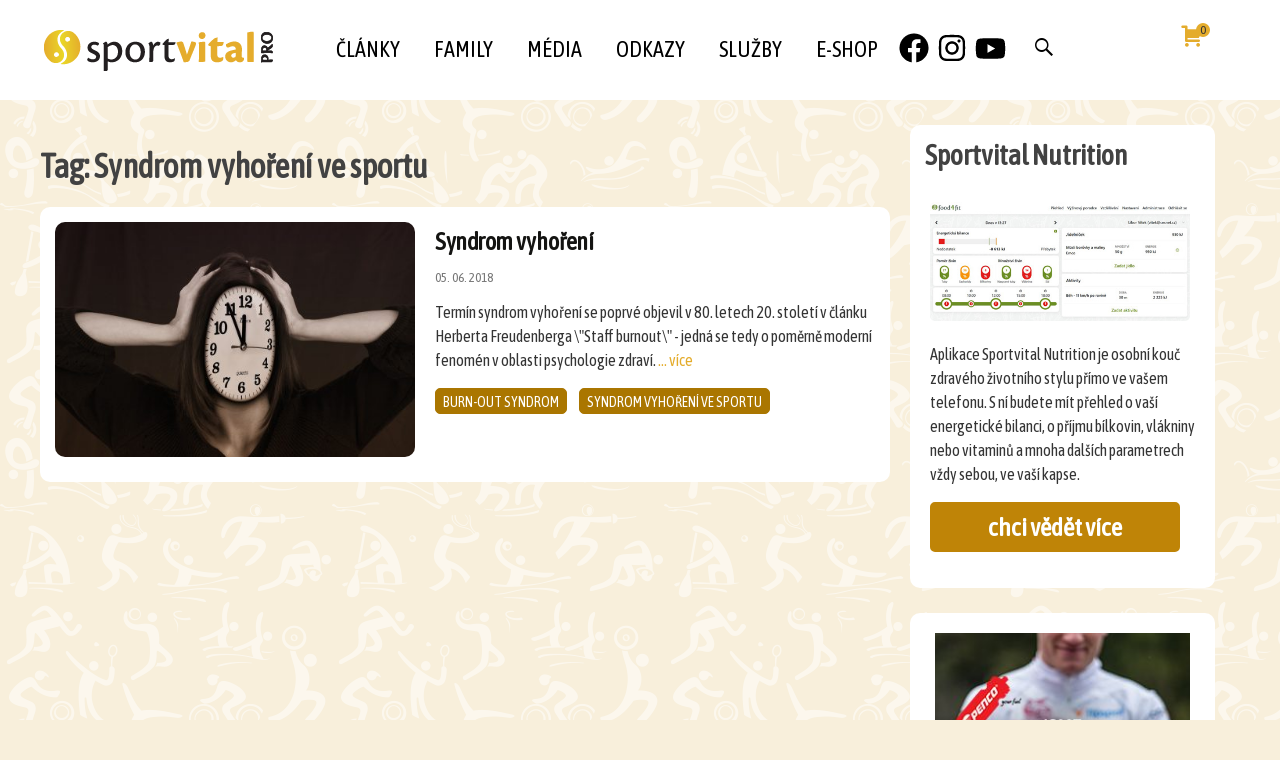

--- FILE ---
content_type: text/html; charset=UTF-8
request_url: https://www.sportvitalpro.cz/tagy/syndrom-vyhoreni-ve-sportu
body_size: 17486
content:
<!DOCTYPE html>
<html lang="cs">
<head><style>img.lazy{min-height:1px}</style><link href="https://www.sportvitalpro.cz/wp-content/plugins/w3-total-cache/pub/js/lazyload.min.js" as="script">
	<meta charset="UTF-8">
	<meta name="viewport" content="width=device-width">
	 
	<link rel="profile" href="http://gmpg.org/xfn/11">
	<link rel="pingback" href="https://www.sportvitalpro.cz/xmlrpc.php">
	<meta name='robots' content='index, follow, max-image-preview:large, max-snippet:-1, max-video-preview:-1' />

	<!-- This site is optimized with the Yoast SEO plugin v26.5 - https://yoast.com/wordpress/plugins/seo/ -->
	<title>Syndrom vyhoření ve sportu Archivy - SportvitalPro</title>
	<link rel="canonical" href="https://www.sportvitalpro.cz/tagy/syndrom-vyhoreni-ve-sportu" />
	<meta property="og:locale" content="cs_CZ" />
	<meta property="og:type" content="article" />
	<meta property="og:title" content="Syndrom vyhoření ve sportu Archivy - SportvitalPro" />
	<meta property="og:url" content="https://www.sportvitalpro.cz/tagy/syndrom-vyhoreni-ve-sportu" />
	<meta property="og:site_name" content="SportvitalPro" />
	<meta name="twitter:card" content="summary_large_image" />
	<meta name="twitter:site" content="@LiborVitek" />
	<script type="application/ld+json" class="yoast-schema-graph">{"@context":"https://schema.org","@graph":[{"@type":"CollectionPage","@id":"https://www.sportvitalpro.cz/tagy/syndrom-vyhoreni-ve-sportu","url":"https://www.sportvitalpro.cz/tagy/syndrom-vyhoreni-ve-sportu","name":"Syndrom vyhoření ve sportu Archivy - SportvitalPro","isPartOf":{"@id":"https://www.sportvitalpro.cz/#website"},"primaryImageOfPage":{"@id":"https://www.sportvitalpro.cz/tagy/syndrom-vyhoreni-ve-sportu#primaryimage"},"image":{"@id":"https://www.sportvitalpro.cz/tagy/syndrom-vyhoreni-ve-sportu#primaryimage"},"thumbnailUrl":"https://www.sportvitalpro.cz/wp-content/uploads/2020/03/stress-2883648_1280.jpg","breadcrumb":{"@id":"https://www.sportvitalpro.cz/tagy/syndrom-vyhoreni-ve-sportu#breadcrumb"},"inLanguage":"cs"},{"@type":"ImageObject","inLanguage":"cs","@id":"https://www.sportvitalpro.cz/tagy/syndrom-vyhoreni-ve-sportu#primaryimage","url":"https://www.sportvitalpro.cz/wp-content/uploads/2020/03/stress-2883648_1280.jpg","contentUrl":"https://www.sportvitalpro.cz/wp-content/uploads/2020/03/stress-2883648_1280.jpg","width":1280,"height":853,"caption":"stress-2883648_1280"},{"@type":"BreadcrumbList","@id":"https://www.sportvitalpro.cz/tagy/syndrom-vyhoreni-ve-sportu#breadcrumb","itemListElement":[{"@type":"ListItem","position":1,"name":"Home","item":"https://www.sportvitalpro.cz/"},{"@type":"ListItem","position":2,"name":"Syndrom vyhoření ve sportu"}]},{"@type":"WebSite","@id":"https://www.sportvitalpro.cz/#website","url":"https://www.sportvitalpro.cz/","name":"SportvitalPro","description":"","publisher":{"@id":"https://www.sportvitalpro.cz/#organization"},"potentialAction":[{"@type":"SearchAction","target":{"@type":"EntryPoint","urlTemplate":"https://www.sportvitalpro.cz/?s={search_term_string}"},"query-input":{"@type":"PropertyValueSpecification","valueRequired":true,"valueName":"search_term_string"}}],"inLanguage":"cs"},{"@type":"Organization","@id":"https://www.sportvitalpro.cz/#organization","name":"Sportvital-Pro","url":"https://www.sportvitalpro.cz/","logo":{"@type":"ImageObject","inLanguage":"cs","@id":"https://www.sportvitalpro.cz/#/schema/logo/image/","url":"https://www.sportvitalpro.cz/wp-content/uploads/2022/10/logo-SP-FB.png","contentUrl":"https://www.sportvitalpro.cz/wp-content/uploads/2022/10/logo-SP-FB.png","width":378,"height":357,"caption":"Sportvital-Pro"},"image":{"@id":"https://www.sportvitalpro.cz/#/schema/logo/image/"},"sameAs":["https://www.facebook.com/SportvitalPro/","https://x.com/LiborVitek","https://www.instagram.com/sportvitalpro/","https://www.youtube.com/channel/UC177qbgvYAmLqxmdKaha6SA"]}]}</script>
	<!-- / Yoast SEO plugin. -->


<link rel='dns-prefetch' href='//static.addtoany.com' />
<link rel='dns-prefetch' href='//fonts.googleapis.com' />
<link href='https://fonts.gstatic.com' crossorigin rel='preconnect' />
<link rel="alternate" type="application/rss+xml" title="SportvitalPro &raquo; RSS zdroj" href="https://www.sportvitalpro.cz/feed" />
<link rel="alternate" type="application/rss+xml" title="SportvitalPro &raquo; RSS komentářů" href="https://www.sportvitalpro.cz/comments/feed" />
<link rel="alternate" type="application/rss+xml" title="SportvitalPro &raquo; Syndrom vyhoření ve sportu Tag RSS" href="https://www.sportvitalpro.cz/tagy/syndrom-vyhoreni-ve-sportu/feed" />
<style id='wp-img-auto-sizes-contain-inline-css' type='text/css'>
img:is([sizes=auto i],[sizes^="auto," i]){contain-intrinsic-size:3000px 1500px}
/*# sourceURL=wp-img-auto-sizes-contain-inline-css */
</style>
<style id='wp-emoji-styles-inline-css' type='text/css'>

	img.wp-smiley, img.emoji {
		display: inline !important;
		border: none !important;
		box-shadow: none !important;
		height: 1em !important;
		width: 1em !important;
		margin: 0 0.07em !important;
		vertical-align: -0.1em !important;
		background: none !important;
		padding: 0 !important;
	}
/*# sourceURL=wp-emoji-styles-inline-css */
</style>
<link rel='stylesheet' id='wp-block-library-css' href='https://www.sportvitalpro.cz/wp-includes/css/dist/block-library/style.min.css?ver=6.9' type='text/css' media='all' />
<link rel='stylesheet' id='wc-blocks-style-css' href='https://www.sportvitalpro.cz/wp-content/plugins/woocommerce/assets/client/blocks/wc-blocks.css?ver=wc-10.3.7' type='text/css' media='all' />
<style id='global-styles-inline-css' type='text/css'>
:root{--wp--preset--aspect-ratio--square: 1;--wp--preset--aspect-ratio--4-3: 4/3;--wp--preset--aspect-ratio--3-4: 3/4;--wp--preset--aspect-ratio--3-2: 3/2;--wp--preset--aspect-ratio--2-3: 2/3;--wp--preset--aspect-ratio--16-9: 16/9;--wp--preset--aspect-ratio--9-16: 9/16;--wp--preset--color--black: #000000;--wp--preset--color--cyan-bluish-gray: #abb8c3;--wp--preset--color--white: #ffffff;--wp--preset--color--pale-pink: #f78da7;--wp--preset--color--vivid-red: #cf2e2e;--wp--preset--color--luminous-vivid-orange: #ff6900;--wp--preset--color--luminous-vivid-amber: #fcb900;--wp--preset--color--light-green-cyan: #7bdcb5;--wp--preset--color--vivid-green-cyan: #00d084;--wp--preset--color--pale-cyan-blue: #8ed1fc;--wp--preset--color--vivid-cyan-blue: #0693e3;--wp--preset--color--vivid-purple: #9b51e0;--wp--preset--gradient--vivid-cyan-blue-to-vivid-purple: linear-gradient(135deg,rgb(6,147,227) 0%,rgb(155,81,224) 100%);--wp--preset--gradient--light-green-cyan-to-vivid-green-cyan: linear-gradient(135deg,rgb(122,220,180) 0%,rgb(0,208,130) 100%);--wp--preset--gradient--luminous-vivid-amber-to-luminous-vivid-orange: linear-gradient(135deg,rgb(252,185,0) 0%,rgb(255,105,0) 100%);--wp--preset--gradient--luminous-vivid-orange-to-vivid-red: linear-gradient(135deg,rgb(255,105,0) 0%,rgb(207,46,46) 100%);--wp--preset--gradient--very-light-gray-to-cyan-bluish-gray: linear-gradient(135deg,rgb(238,238,238) 0%,rgb(169,184,195) 100%);--wp--preset--gradient--cool-to-warm-spectrum: linear-gradient(135deg,rgb(74,234,220) 0%,rgb(151,120,209) 20%,rgb(207,42,186) 40%,rgb(238,44,130) 60%,rgb(251,105,98) 80%,rgb(254,248,76) 100%);--wp--preset--gradient--blush-light-purple: linear-gradient(135deg,rgb(255,206,236) 0%,rgb(152,150,240) 100%);--wp--preset--gradient--blush-bordeaux: linear-gradient(135deg,rgb(254,205,165) 0%,rgb(254,45,45) 50%,rgb(107,0,62) 100%);--wp--preset--gradient--luminous-dusk: linear-gradient(135deg,rgb(255,203,112) 0%,rgb(199,81,192) 50%,rgb(65,88,208) 100%);--wp--preset--gradient--pale-ocean: linear-gradient(135deg,rgb(255,245,203) 0%,rgb(182,227,212) 50%,rgb(51,167,181) 100%);--wp--preset--gradient--electric-grass: linear-gradient(135deg,rgb(202,248,128) 0%,rgb(113,206,126) 100%);--wp--preset--gradient--midnight: linear-gradient(135deg,rgb(2,3,129) 0%,rgb(40,116,252) 100%);--wp--preset--font-size--small: 13px;--wp--preset--font-size--medium: 20px;--wp--preset--font-size--large: 36px;--wp--preset--font-size--x-large: 42px;--wp--preset--spacing--20: 0.44rem;--wp--preset--spacing--30: 0.67rem;--wp--preset--spacing--40: 1rem;--wp--preset--spacing--50: 1.5rem;--wp--preset--spacing--60: 2.25rem;--wp--preset--spacing--70: 3.38rem;--wp--preset--spacing--80: 5.06rem;--wp--preset--shadow--natural: 6px 6px 9px rgba(0, 0, 0, 0.2);--wp--preset--shadow--deep: 12px 12px 50px rgba(0, 0, 0, 0.4);--wp--preset--shadow--sharp: 6px 6px 0px rgba(0, 0, 0, 0.2);--wp--preset--shadow--outlined: 6px 6px 0px -3px rgb(255, 255, 255), 6px 6px rgb(0, 0, 0);--wp--preset--shadow--crisp: 6px 6px 0px rgb(0, 0, 0);}:where(.is-layout-flex){gap: 0.5em;}:where(.is-layout-grid){gap: 0.5em;}body .is-layout-flex{display: flex;}.is-layout-flex{flex-wrap: wrap;align-items: center;}.is-layout-flex > :is(*, div){margin: 0;}body .is-layout-grid{display: grid;}.is-layout-grid > :is(*, div){margin: 0;}:where(.wp-block-columns.is-layout-flex){gap: 2em;}:where(.wp-block-columns.is-layout-grid){gap: 2em;}:where(.wp-block-post-template.is-layout-flex){gap: 1.25em;}:where(.wp-block-post-template.is-layout-grid){gap: 1.25em;}.has-black-color{color: var(--wp--preset--color--black) !important;}.has-cyan-bluish-gray-color{color: var(--wp--preset--color--cyan-bluish-gray) !important;}.has-white-color{color: var(--wp--preset--color--white) !important;}.has-pale-pink-color{color: var(--wp--preset--color--pale-pink) !important;}.has-vivid-red-color{color: var(--wp--preset--color--vivid-red) !important;}.has-luminous-vivid-orange-color{color: var(--wp--preset--color--luminous-vivid-orange) !important;}.has-luminous-vivid-amber-color{color: var(--wp--preset--color--luminous-vivid-amber) !important;}.has-light-green-cyan-color{color: var(--wp--preset--color--light-green-cyan) !important;}.has-vivid-green-cyan-color{color: var(--wp--preset--color--vivid-green-cyan) !important;}.has-pale-cyan-blue-color{color: var(--wp--preset--color--pale-cyan-blue) !important;}.has-vivid-cyan-blue-color{color: var(--wp--preset--color--vivid-cyan-blue) !important;}.has-vivid-purple-color{color: var(--wp--preset--color--vivid-purple) !important;}.has-black-background-color{background-color: var(--wp--preset--color--black) !important;}.has-cyan-bluish-gray-background-color{background-color: var(--wp--preset--color--cyan-bluish-gray) !important;}.has-white-background-color{background-color: var(--wp--preset--color--white) !important;}.has-pale-pink-background-color{background-color: var(--wp--preset--color--pale-pink) !important;}.has-vivid-red-background-color{background-color: var(--wp--preset--color--vivid-red) !important;}.has-luminous-vivid-orange-background-color{background-color: var(--wp--preset--color--luminous-vivid-orange) !important;}.has-luminous-vivid-amber-background-color{background-color: var(--wp--preset--color--luminous-vivid-amber) !important;}.has-light-green-cyan-background-color{background-color: var(--wp--preset--color--light-green-cyan) !important;}.has-vivid-green-cyan-background-color{background-color: var(--wp--preset--color--vivid-green-cyan) !important;}.has-pale-cyan-blue-background-color{background-color: var(--wp--preset--color--pale-cyan-blue) !important;}.has-vivid-cyan-blue-background-color{background-color: var(--wp--preset--color--vivid-cyan-blue) !important;}.has-vivid-purple-background-color{background-color: var(--wp--preset--color--vivid-purple) !important;}.has-black-border-color{border-color: var(--wp--preset--color--black) !important;}.has-cyan-bluish-gray-border-color{border-color: var(--wp--preset--color--cyan-bluish-gray) !important;}.has-white-border-color{border-color: var(--wp--preset--color--white) !important;}.has-pale-pink-border-color{border-color: var(--wp--preset--color--pale-pink) !important;}.has-vivid-red-border-color{border-color: var(--wp--preset--color--vivid-red) !important;}.has-luminous-vivid-orange-border-color{border-color: var(--wp--preset--color--luminous-vivid-orange) !important;}.has-luminous-vivid-amber-border-color{border-color: var(--wp--preset--color--luminous-vivid-amber) !important;}.has-light-green-cyan-border-color{border-color: var(--wp--preset--color--light-green-cyan) !important;}.has-vivid-green-cyan-border-color{border-color: var(--wp--preset--color--vivid-green-cyan) !important;}.has-pale-cyan-blue-border-color{border-color: var(--wp--preset--color--pale-cyan-blue) !important;}.has-vivid-cyan-blue-border-color{border-color: var(--wp--preset--color--vivid-cyan-blue) !important;}.has-vivid-purple-border-color{border-color: var(--wp--preset--color--vivid-purple) !important;}.has-vivid-cyan-blue-to-vivid-purple-gradient-background{background: var(--wp--preset--gradient--vivid-cyan-blue-to-vivid-purple) !important;}.has-light-green-cyan-to-vivid-green-cyan-gradient-background{background: var(--wp--preset--gradient--light-green-cyan-to-vivid-green-cyan) !important;}.has-luminous-vivid-amber-to-luminous-vivid-orange-gradient-background{background: var(--wp--preset--gradient--luminous-vivid-amber-to-luminous-vivid-orange) !important;}.has-luminous-vivid-orange-to-vivid-red-gradient-background{background: var(--wp--preset--gradient--luminous-vivid-orange-to-vivid-red) !important;}.has-very-light-gray-to-cyan-bluish-gray-gradient-background{background: var(--wp--preset--gradient--very-light-gray-to-cyan-bluish-gray) !important;}.has-cool-to-warm-spectrum-gradient-background{background: var(--wp--preset--gradient--cool-to-warm-spectrum) !important;}.has-blush-light-purple-gradient-background{background: var(--wp--preset--gradient--blush-light-purple) !important;}.has-blush-bordeaux-gradient-background{background: var(--wp--preset--gradient--blush-bordeaux) !important;}.has-luminous-dusk-gradient-background{background: var(--wp--preset--gradient--luminous-dusk) !important;}.has-pale-ocean-gradient-background{background: var(--wp--preset--gradient--pale-ocean) !important;}.has-electric-grass-gradient-background{background: var(--wp--preset--gradient--electric-grass) !important;}.has-midnight-gradient-background{background: var(--wp--preset--gradient--midnight) !important;}.has-small-font-size{font-size: var(--wp--preset--font-size--small) !important;}.has-medium-font-size{font-size: var(--wp--preset--font-size--medium) !important;}.has-large-font-size{font-size: var(--wp--preset--font-size--large) !important;}.has-x-large-font-size{font-size: var(--wp--preset--font-size--x-large) !important;}
/*# sourceURL=global-styles-inline-css */
</style>

<style id='classic-theme-styles-inline-css' type='text/css'>
/*! This file is auto-generated */
.wp-block-button__link{color:#fff;background-color:#32373c;border-radius:9999px;box-shadow:none;text-decoration:none;padding:calc(.667em + 2px) calc(1.333em + 2px);font-size:1.125em}.wp-block-file__button{background:#32373c;color:#fff;text-decoration:none}
/*# sourceURL=/wp-includes/css/classic-themes.min.css */
</style>
<link rel='stylesheet' id='woocommerce-layout-css' href='https://www.sportvitalpro.cz/wp-content/plugins/woocommerce/assets/css/woocommerce-layout.css?ver=10.3.7' type='text/css' media='all' />
<link rel='stylesheet' id='woocommerce-smallscreen-css' href='https://www.sportvitalpro.cz/wp-content/plugins/woocommerce/assets/css/woocommerce-smallscreen.css?ver=10.3.7' type='text/css' media='only screen and (max-width: 768px)' />
<link rel='stylesheet' id='woocommerce-general-css' href='https://www.sportvitalpro.cz/wp-content/plugins/woocommerce/assets/css/woocommerce.css?ver=10.3.7' type='text/css' media='all' />
<style id='woocommerce-inline-inline-css' type='text/css'>
.woocommerce form .form-row .required { visibility: visible; }
/*# sourceURL=woocommerce-inline-inline-css */
</style>
<link rel='stylesheet' id='brands-styles-css' href='https://www.sportvitalpro.cz/wp-content/plugins/woocommerce/assets/css/brands.css?ver=10.3.7' type='text/css' media='all' />
<link rel='stylesheet' id='dgwt-wcas-style-css' href='https://www.sportvitalpro.cz/wp-content/plugins/ajax-search-for-woocommerce/assets/css/style.min.css?ver=1.32.0' type='text/css' media='all' />
<link rel='stylesheet' id='parent-style-css' href='https://www.sportvitalpro.cz/wp-content/themes/i-max/style.css?ver=6.9' type='text/css' media='all' />
<link rel='stylesheet' id='child-style-css' href='https://www.sportvitalpro.cz/wp-content/themes/i-max-child/style.css?ver=6.9' type='text/css' media='all' />
<link rel='stylesheet' id='dashicons-css' href='https://www.sportvitalpro.cz/wp-includes/css/dashicons.min.css?ver=6.9' type='text/css' media='all' />
<link rel='stylesheet' id='imax-fonts-css' href='//fonts.googleapis.com/css?family=Open+Sans%3A300%2C400%2C700%2C300italic%2C400italic%2C700italic%7CRoboto%3A300%2C400%2C700&#038;subset=latin%2Clatin-ext' type='text/css' media='all' />
<link rel='stylesheet' id='genericons-css' href='https://www.sportvitalpro.cz/wp-content/themes/i-max/fonts/genericons.css?ver=2.09' type='text/css' media='all' />
<link rel='stylesheet' id='animate-css' href='https://www.sportvitalpro.cz/wp-content/themes/i-max/css/animate.min.css?ver=2014-01-12' type='text/css' media='all' />
<link rel='stylesheet' id='side-menu-css' href='https://www.sportvitalpro.cz/wp-content/themes/i-max/css/jquery.sidr.dark.css?ver=2014-01-12' type='text/css' media='all' />
<link rel='stylesheet' id='owl-carousel-css' href='https://www.sportvitalpro.cz/wp-content/themes/i-max/css/owl.carousel.css?ver=2014-01-12' type='text/css' media='all' />
<link rel='stylesheet' id='owl-carousel-theme-css' href='https://www.sportvitalpro.cz/wp-content/themes/i-max/css/owl.theme.css?ver=2014-01-12' type='text/css' media='all' />
<link rel='stylesheet' id='owl-carousel-transitions-css' href='https://www.sportvitalpro.cz/wp-content/themes/i-max/css/owl.transitions.css?ver=2014-01-12' type='text/css' media='all' />
<link rel='stylesheet' id='imax-style-css' href='https://www.sportvitalpro.cz/wp-content/themes/i-max-child/style.css?ver=2018-04-24' type='text/css' media='all' />
<link rel='stylesheet' id='imax-extra-stylesheet-css' href='https://www.sportvitalpro.cz/wp-content/themes/i-max/css/extra-style.css?ver=2014-03-11' type='text/css' media='all' />
<link rel='stylesheet' id='responsive-menu-css' href='https://www.sportvitalpro.cz/wp-content/themes/i-max/inc/responsive-menu/css/wprmenu.css?ver=1.01' type='text/css' media='all' />
<style id='wcw-inlinecss-inline-css' type='text/css'>
 .widget_wpcategorieswidget ul.children{display:none;} .widget_wp_categories_widget{background:#fff; position:relative;}.widget_wp_categories_widget h2,.widget_wpcategorieswidget h2{color:#4a5f6d;font-size:20px;font-weight:400;margin:0 0 25px;line-height:24px;text-transform:uppercase}.widget_wp_categories_widget ul li,.widget_wpcategorieswidget ul li{font-size: 16px; margin: 0px; border-bottom: 1px dashed #f0f0f0; position: relative; list-style-type: none; line-height: 35px;}.widget_wp_categories_widget ul li:last-child,.widget_wpcategorieswidget ul li:last-child{border:none;}.widget_wp_categories_widget ul li a,.widget_wpcategorieswidget ul li a{display:inline-block;color:#007acc;transition:all .5s ease;-webkit-transition:all .5s ease;-ms-transition:all .5s ease;-moz-transition:all .5s ease;text-decoration:none;}.widget_wp_categories_widget ul li a:hover,.widget_wp_categories_widget ul li.active-cat a,.widget_wp_categories_widget ul li.active-cat span.post-count,.widget_wpcategorieswidget ul li a:hover,.widget_wpcategorieswidget ul li.active-cat a,.widget_wpcategorieswidget ul li.active-cat span.post-count{color:#ee546c}.widget_wp_categories_widget ul li span.post-count,.widget_wpcategorieswidget ul li span.post-count{height: 30px; min-width: 35px; text-align: center; background: #fff; color: #605f5f; border-radius: 5px; box-shadow: inset 2px 1px 3px rgba(0, 122, 204,.1); top: 0px; float: right; margin-top: 2px;}li.cat-item.cat-have-child > span.post-count{float:inherit;}li.cat-item.cat-item-7.cat-have-child { background: #f8f9fa; }li.cat-item.cat-have-child > span.post-count:before { content: "("; }li.cat-item.cat-have-child > span.post-count:after { content: ")"; }.cat-have-child.open-m-menu ul.children li { border-top: 1px solid #d8d8d8;border-bottom:none;}li.cat-item.cat-have-child:after{ position: absolute; right: 8px; top: 8px; background-image: url([data-uri]); content: ""; width: 18px; height: 18px;transform: rotate(270deg);}ul.children li.cat-item.cat-have-child:after{content:"";background-image: none;}.cat-have-child ul.children {display: none; z-index: 9; width: auto; position: relative; margin: 0px; padding: 0px; margin-top: 0px; padding-top: 10px; padding-bottom: 10px; list-style: none; text-align: left; background:  #f8f9fa; padding-left: 5px;}.widget_wp_categories_widget ul li ul.children li,.widget_wpcategorieswidget ul li ul.children li { border-bottom: 1px solid #fff; padding-right: 5px; }.cat-have-child.open-m-menu ul.children{display:block;}li.cat-item.cat-have-child.open-m-menu:after{transform: rotate(0deg);}.widget_wp_categories_widget > li.product_cat,.widget_wpcategorieswidget > li.product_cat {list-style: none;}.widget_wp_categories_widget > ul,.widget_wpcategorieswidget > ul {padding: 0px;}.widget_wp_categories_widget > ul li ul ,.widget_wpcategorieswidget > ul li ul {padding-left: 15px;} .wcwpro-list{padding: 0 15px;}
/*# sourceURL=wcw-inlinecss-inline-css */
</style>
<link rel='stylesheet' id='addtoany-css' href='https://www.sportvitalpro.cz/wp-content/plugins/add-to-any/addtoany.min.css?ver=1.16' type='text/css' media='all' />
<script type="text/javascript" id="addtoany-core-js-before">
/* <![CDATA[ */
window.a2a_config=window.a2a_config||{};a2a_config.callbacks=[];a2a_config.overlays=[];a2a_config.templates={};a2a_localize = {
	Share: "Share",
	Save: "Save",
	Subscribe: "Subscribe",
	Email: "Email",
	Bookmark: "Bookmark",
	ShowAll: "Show all",
	ShowLess: "Show less",
	FindServices: "Find service(s)",
	FindAnyServiceToAddTo: "Instantly find any service to add to",
	PoweredBy: "Powered by",
	ShareViaEmail: "Share via email",
	SubscribeViaEmail: "Subscribe via email",
	BookmarkInYourBrowser: "Bookmark in your browser",
	BookmarkInstructions: "Press Ctrl+D or \u2318+D to bookmark this page",
	AddToYourFavorites: "Add to your favorites",
	SendFromWebOrProgram: "Send from any email address or email program",
	EmailProgram: "Email program",
	More: "More&#8230;",
	ThanksForSharing: "Thanks for sharing!",
	ThanksForFollowing: "Thanks for following!"
};


//# sourceURL=addtoany-core-js-before
/* ]]> */
</script>
<script type="text/javascript" defer src="https://static.addtoany.com/menu/page.js" id="addtoany-core-js"></script>
<script type="text/javascript" src="https://www.sportvitalpro.cz/wp-includes/js/jquery/jquery.min.js?ver=3.7.1" id="jquery-core-js"></script>
<script type="text/javascript" id="jquery-core-js-after">
/* <![CDATA[ */
jQuery(document).ready(function($){ jQuery('li.cat-item:has(ul.children)').addClass('cat-have-child'); jQuery('.cat-have-child').removeClass('open-m-menu');jQuery('li.cat-have-child > a').click(function(){window.location.href=jQuery(this).attr('href');return false;});jQuery('li.cat-have-child').click(function(){

		var li_parentdiv = jQuery(this).parent().parent().parent().attr('class');
			if(jQuery(this).hasClass('open-m-menu')){jQuery('.cat-have-child').removeClass('open-m-menu');}else{jQuery('.cat-have-child').removeClass('open-m-menu');jQuery(this).addClass('open-m-menu');}});});
//# sourceURL=jquery-core-js-after
/* ]]> */
</script>
<script type="text/javascript" src="https://www.sportvitalpro.cz/wp-includes/js/jquery/jquery-migrate.min.js?ver=3.4.1" id="jquery-migrate-js"></script>
<script type="text/javascript" defer src="https://www.sportvitalpro.cz/wp-content/plugins/add-to-any/addtoany.min.js?ver=1.1" id="addtoany-jquery-js"></script>
<script type="text/javascript" src="https://www.sportvitalpro.cz/wp-content/plugins/woocommerce/assets/js/jquery-blockui/jquery.blockUI.min.js?ver=2.7.0-wc.10.3.7" id="wc-jquery-blockui-js" defer="defer" data-wp-strategy="defer"></script>
<script type="text/javascript" id="wc-add-to-cart-js-extra">
/* <![CDATA[ */
var wc_add_to_cart_params = {"ajax_url":"/wp-admin/admin-ajax.php","wc_ajax_url":"/?wc-ajax=%%endpoint%%","i18n_view_cart":"Zobrazit ko\u0161\u00edk","cart_url":"https://www.sportvitalpro.cz/kosik","is_cart":"","cart_redirect_after_add":"no"};
//# sourceURL=wc-add-to-cart-js-extra
/* ]]> */
</script>
<script type="text/javascript" src="https://www.sportvitalpro.cz/wp-content/plugins/woocommerce/assets/js/frontend/add-to-cart.min.js?ver=10.3.7" id="wc-add-to-cart-js" defer="defer" data-wp-strategy="defer"></script>
<script type="text/javascript" src="https://www.sportvitalpro.cz/wp-content/plugins/woocommerce/assets/js/js-cookie/js.cookie.min.js?ver=2.1.4-wc.10.3.7" id="wc-js-cookie-js" defer="defer" data-wp-strategy="defer"></script>
<script type="text/javascript" id="woocommerce-js-extra">
/* <![CDATA[ */
var woocommerce_params = {"ajax_url":"/wp-admin/admin-ajax.php","wc_ajax_url":"/?wc-ajax=%%endpoint%%","i18n_password_show":"Zobrazit heslo","i18n_password_hide":"Skr\u00fdt heslo"};
//# sourceURL=woocommerce-js-extra
/* ]]> */
</script>
<script type="text/javascript" src="https://www.sportvitalpro.cz/wp-content/plugins/woocommerce/assets/js/frontend/woocommerce.min.js?ver=10.3.7" id="woocommerce-js" defer="defer" data-wp-strategy="defer"></script>
<script type="text/javascript" id="woo-comgate-plugin-script-js-extra">
/* <![CDATA[ */
var comgate_localize = {"ajaxurl":"https://www.sportvitalpro.cz/wp-admin/admin-ajax.php","paidok":"Platba prob\u011bhla \u00fasp\u011b\u0161n\u011b.","paidcancelled":"Platba byla zru\u0161ena.","paidpending":"Platba \u010dek\u00e1 na zpracov\u00e1n\u00ed.","paidauthorized":"Platba autorizov\u00e1na."};
//# sourceURL=woo-comgate-plugin-script-js-extra
/* ]]> */
</script>
<script type="text/javascript" src="https://www.sportvitalpro.cz/wp-content/plugins/woo-comgate/public/assets/js/public.js?ver=4.7.9" id="woo-comgate-plugin-script-js"></script>
<link rel="https://api.w.org/" href="https://www.sportvitalpro.cz/wp-json/" /><link rel="alternate" title="JSON" type="application/json" href="https://www.sportvitalpro.cz/wp-json/wp/v2/tagy/104" /><link rel="EditURI" type="application/rsd+xml" title="RSD" href="https://www.sportvitalpro.cz/xmlrpc.php?rsd" />
<meta name="generator" content="WordPress 6.9" />
<meta name="generator" content="WooCommerce 10.3.7" />
		<style>
			.dgwt-wcas-ico-magnifier,.dgwt-wcas-ico-magnifier-handler{max-width:20px}.dgwt-wcas-search-wrapp{max-width:600px}		</style>
		<style type="text/css">
body {font-family: Open Sans; font-size: 15px; color: #575757;}h1,h2,h3,h4,h5,h6,.comment-reply-title,.widget .widget-title, .entry-header h1.entry-title {font-family: inherit; font-weight: ;}.themecolor {color: #e4ac2c;}.themebgcolor {background-color: #e4ac2c;}.themebordercolor {border-color: #e4ac2c;}.tx-slider .owl-pagination .owl-page > span { border-color: #e4ac2c;  }.tx-slider .owl-pagination .owl-page.active > span { background-color: #e4ac2c; }.tx-slider .owl-controls .owl-buttons .owl-next, .tx-slider .owl-controls .owl-buttons .owl-prev { background-color: #e4ac2c; }a,a:visited,.blog-columns .comments-link a:hover, .utilitybar.colored-bg .socialicons ul.social li a:hover .socico  {color: #e4ac2c;}input:focus,textarea:focus,.site-footer .widget-area .widget .wpcf7 .wpcf7-submit {border: 1px solid #e4ac2c;}button,input[type="submit"],input[type="button"],input[type="reset"],.tx-service.curved .tx-service-icon span,.tx-service.square .tx-service-icon span {background-color: #e4ac2c;}.nav-container .sub-menu,.nav-container .children {border-top: 2px solid #e4ac2c;}.ibanner,.da-dots span.da-dots-current,.tx-cta a.cta-button, .utilitybar.colored-bg {background-color: #e4ac2c;}#ft-post .entry-thumbnail:hover > .comments-link,.tx-folio-img .folio-links .folio-linkico,.tx-folio-img .folio-links .folio-zoomico {background-color: #e4ac2c;}.entry-header h1.entry-title a:hover,.entry-header > .entry-meta a:hover {color: #e4ac2c;}.featured-area div.entry-summary > p > a.moretag:hover {background-color: #e4ac2c;}.site-content div.entry-thumbnail .stickyonimg,.site-content div.entry-thumbnail .dateonimg,.site-content div.entry-nothumb .stickyonimg,.site-content div.entry-nothumb .dateonimg {background-color: #e4ac2c;}.entry-meta a,.entry-content a,.comment-content a,.entry-content a:visited {color: #e4ac2c;}.format-status .entry-content .page-links a,.format-gallery .entry-content .page-links a,.format-chat .entry-content .page-links a,.format-quote .entry-content .page-links a,.page-links a {background: #e4ac2c;border: 1px solid #e4ac2c;color: #ffffff;}.format-gallery .entry-content .page-links a:hover,.format-audio .entry-content .page-links a:hover,.format-status .entry-content .page-links a:hover,.format-video .entry-content .page-links a:hover,.format-chat .entry-content .page-links a:hover,.format-quote .entry-content .page-links a:hover,.page-links a:hover {color: #e4ac2c;}.iheader.front, .vslider_button {background-color: #e4ac2c;}.navigation a,.tx-post-row .tx-folio-title a:hover,.tx-blog .tx-blog-item h3.tx-post-title a:hover {color: #e4ac2c;}.paging-navigation div.navigation > ul > li a:hover,.paging-navigation div.navigation > ul > li.active > a {color: #e4ac2c;	border-color: #e4ac2c;}.comment-author .fn,.comment-author .url,.comment-reply-link,.comment-reply-login,.comment-body .reply a,.widget a:hover {color: #e4ac2c;}.widget_calendar a:hover {background-color: #e4ac2c;	color: #ffffff;	}.widget_calendar td#next a:hover,.widget_calendar td#prev a:hover {background-color: #e4ac2c;color: #ffffff;}.site-footer div.widget-area .widget a:hover {color: #e4ac2c;}.site-main div.widget-area .widget_calendar a:hover,.site-footer div.widget-area .widget_calendar a:hover {background-color: #e4ac2c;color: #ffffff;}.widget a:visited { color: #373737;}.widget a:hover,.entry-header h1.entry-title a:hover,.error404 .page-title:before,.tx-service-icon span i,.tx-post-comm:after {color: #e4ac2c;}.da-dots > span > span,.site-footer .widget-area .widget .wpcf7 .wpcf7-submit, .nx-preloader .nx-ispload {background-color: #e4ac2c;}.iheader,.format-status,.tx-service:hover .tx-service-icon span,.ibanner .da-slider .owl-item .da-link:hover {background-color: #e4ac2c;}.tx-cta {border-left: 6px solid #e4ac2c;}.paging-navigation #posts-nav > span:hover, .paging-navigation #posts-nav > a:hover, .paging-navigation #posts-nav > span.current, .paging-navigation #posts-nav > a.current, .paging-navigation div.navigation > ul > li a:hover, .paging-navigation div.navigation > ul > li > span.current, .paging-navigation div.navigation > ul > li.active > a {border: 1px solid #e4ac2c;color: #e4ac2c;}.entry-title a { color: #141412;}.tx-service-icon span { border: 2px solid #e4ac2c;}.utilitybar.colored-bg { border-bottom-color: #e4ac2c;}.nav-container .current_page_item > a,.nav-container .current_page_ancestor > a,.nav-container .current-menu-item > a,.nav-container .current-menu-ancestor > a,.nav-container li a:hover,.nav-container li:hover > a,.nav-container li a:hover,ul.nav-container ul a:hover,.nav-container ul ul a:hover {background-color: #e4ac2c; }.tx-service.curved .tx-service-icon span,.tx-service.square .tx-service-icon span {border: 6px solid #e7e7e7; width: 100px; height: 100px;}.tx-service.curved .tx-service-icon span i,.tx-service.square .tx-service-icon span i {color: #FFFFFF;}.tx-service.curved:hover .tx-service-icon span,.tx-service.square:hover .tx-service-icon span {background-color: #e7e7e7;}.tx-service.curved:hover .tx-service-icon span i,.tx-service.square:hover .tx-service-icon span i,.folio-style-gallery.tx-post-row .tx-portfolio-item .tx-folio-title a:hover {color: #e4ac2c;}.site .tx-slider .tx-slide-button a,.ibanner .da-slider .owl-item.active .da-link  { background-color: #e4ac2c; color: #FFF; }.site .tx-slider .tx-slide-button a:hover  { background-color: #373737; color: #FFF; }.ibanner .da-slider .owl-controls .owl-page span { border-color:#e4ac2c; }.ibanner .da-slider .owl-controls .owl-page.active span, .ibanner .da-slider .owl-controls.clickable .owl-page:hover span {  background-color: #e4ac2c; }.vslider_button, .vslider_button:visited, .ibanner.nxs-max18 .owl-item .nx-slider .da-img:before { background-color:#e4ac2c;}.ibanner .sldprev, .ibanner .da-slider .owl-prev, .ibanner .sldnext, .ibanner .da-slider .owl-next { 	background-color: #e4ac2c; }.colored-drop .nav-container ul ul a, .colored-drop ul.nav-container ul a, .colored-drop ul.nav-container ul, .colored-drop .nav-container ul ul {background-color: #e4ac2c;}.header-iconwrap .header-icons.woocart > a .cart-counts, .woocommerce ul.products li.product .button {background-color:#e4ac2c;}.header-icons.woocart .cartdrop.widget_shopping_cart.nx-animate { border-top-color:#e4ac2c;}.woocommerce ul.products li.product .onsale, .woocommerce span.onsale { background-color: #e4ac2c; color: #FFF; }.nx-nav-boxedicons .site-header .header-icons > a > span.genericon:before, ul.nav-menu > li.tx-heighlight:before, .woocommerce .nxowoo-box:hover a.button.add_to_cart_button {background-color: #e4ac2c}.woocommerce .star-rating::before, .woocommerce .star-rating span::before {color: #e4ac2c}.utilitybar .widget ul.menu > li > ul { 	background-color: #e4ac2c; }</style>
		<style id="wprmenu_css" type="text/css" >
			/* apply appearance settings */
			.menu-toggle {
				display: none!important;
			}
			@media (max-width: 1069px) {
				.menu-toggle,
				#navbar  {
					display: none!important;
				}				
			}
			#wprmenu_bar {
				background: #2e2e2e;
			}
			#wprmenu_bar .menu_title, #wprmenu_bar .wprmenu_icon_menu {
				color: #F2F2F2;
			}
			#wprmenu_menu {
				background: #2E2E2E!important;
			}
			#wprmenu_menu.wprmenu_levels ul li {
				border-bottom:1px solid #131212;
				border-top:1px solid #0D0D0D;
			}
			#wprmenu_menu ul li a {
				color: #CFCFCF;
			}
			#wprmenu_menu ul li a:hover {
				color: #606060;
			}
			#wprmenu_menu.wprmenu_levels a.wprmenu_parent_item {
				border-left:1px solid #0D0D0D;
			}
			#wprmenu_menu .wprmenu_icon_par {
				color: #CFCFCF;
			}
			#wprmenu_menu .wprmenu_icon_par:hover {
				color: #606060;
			}
			#wprmenu_menu.wprmenu_levels ul li ul {
				border-top:1px solid #131212;
			}
			#wprmenu_bar .wprmenu_icon span {
				background: #FFFFFF;
			}
			
			#wprmenu_menu.left {
				width:80%;
				left: -80%;
			    right: auto;
			}
			#wprmenu_menu.right {
				width:80%;
			    right: -80%;
			    left: auto;
			}


			
						/* show the bar and hide othere navigation elements */
			@media only screen and (max-width: 960px) {
				html { padding-top: 42px!important; }
				#wprmenu_bar { display: block!important; }
				div#wpadminbar { position: fixed; }
							}
		</style>
			<noscript><style>.woocommerce-product-gallery{ opacity: 1 !important; }</style></noscript>
	<style type="text/css" id="custom-background-css">
body.custom-background { background-color: #ffffff; }
</style>
	<link rel="icon" href="https://www.sportvitalpro.cz/wp-content/uploads/2022/05/favicon.png" sizes="32x32" />
<link rel="icon" href="https://www.sportvitalpro.cz/wp-content/uploads/2022/05/favicon.png" sizes="192x192" />
<link rel="apple-touch-icon" href="https://www.sportvitalpro.cz/wp-content/uploads/2022/05/favicon.png" />
<meta name="msapplication-TileImage" content="https://www.sportvitalpro.cz/wp-content/uploads/2022/05/favicon.png" />
<style id="kirki-inline-styles">.nav-container li a{font-size:18px;font-weight:500;}.footer-bg, .site-footer .sidebar-container{background-color:#ffffff;}.site-footer .widget-area .widget .widget-title{color:#FFFFFF;}.site-footer .widget-area .widget, .site-footer .widget-area .widget li{color:#666666;}.site-footer .widget-area .widget a{color:#dddddd;}.site-footer{background-color:#ffffff;}.site-footer .site-info, .site-footer .site-info a{color:#777777;}.go-top{visibility:visible;}/* cyrillic-ext */
@font-face {
  font-family: 'Open Sans';
  font-style: normal;
  font-weight: 400;
  font-stretch: normal;
  font-display: swap;
  src: url(https://www.sportvitalpro.cz/wp-content/fonts/open-sans/font) format('woff');
  unicode-range: U+0460-052F, U+1C80-1C8A, U+20B4, U+2DE0-2DFF, U+A640-A69F, U+FE2E-FE2F;
}
/* cyrillic */
@font-face {
  font-family: 'Open Sans';
  font-style: normal;
  font-weight: 400;
  font-stretch: normal;
  font-display: swap;
  src: url(https://www.sportvitalpro.cz/wp-content/fonts/open-sans/font) format('woff');
  unicode-range: U+0301, U+0400-045F, U+0490-0491, U+04B0-04B1, U+2116;
}
/* greek-ext */
@font-face {
  font-family: 'Open Sans';
  font-style: normal;
  font-weight: 400;
  font-stretch: normal;
  font-display: swap;
  src: url(https://www.sportvitalpro.cz/wp-content/fonts/open-sans/font) format('woff');
  unicode-range: U+1F00-1FFF;
}
/* greek */
@font-face {
  font-family: 'Open Sans';
  font-style: normal;
  font-weight: 400;
  font-stretch: normal;
  font-display: swap;
  src: url(https://www.sportvitalpro.cz/wp-content/fonts/open-sans/font) format('woff');
  unicode-range: U+0370-0377, U+037A-037F, U+0384-038A, U+038C, U+038E-03A1, U+03A3-03FF;
}
/* hebrew */
@font-face {
  font-family: 'Open Sans';
  font-style: normal;
  font-weight: 400;
  font-stretch: normal;
  font-display: swap;
  src: url(https://www.sportvitalpro.cz/wp-content/fonts/open-sans/font) format('woff');
  unicode-range: U+0307-0308, U+0590-05FF, U+200C-2010, U+20AA, U+25CC, U+FB1D-FB4F;
}
/* math */
@font-face {
  font-family: 'Open Sans';
  font-style: normal;
  font-weight: 400;
  font-stretch: normal;
  font-display: swap;
  src: url(https://www.sportvitalpro.cz/wp-content/fonts/open-sans/font) format('woff');
  unicode-range: U+0302-0303, U+0305, U+0307-0308, U+0310, U+0312, U+0315, U+031A, U+0326-0327, U+032C, U+032F-0330, U+0332-0333, U+0338, U+033A, U+0346, U+034D, U+0391-03A1, U+03A3-03A9, U+03B1-03C9, U+03D1, U+03D5-03D6, U+03F0-03F1, U+03F4-03F5, U+2016-2017, U+2034-2038, U+203C, U+2040, U+2043, U+2047, U+2050, U+2057, U+205F, U+2070-2071, U+2074-208E, U+2090-209C, U+20D0-20DC, U+20E1, U+20E5-20EF, U+2100-2112, U+2114-2115, U+2117-2121, U+2123-214F, U+2190, U+2192, U+2194-21AE, U+21B0-21E5, U+21F1-21F2, U+21F4-2211, U+2213-2214, U+2216-22FF, U+2308-230B, U+2310, U+2319, U+231C-2321, U+2336-237A, U+237C, U+2395, U+239B-23B7, U+23D0, U+23DC-23E1, U+2474-2475, U+25AF, U+25B3, U+25B7, U+25BD, U+25C1, U+25CA, U+25CC, U+25FB, U+266D-266F, U+27C0-27FF, U+2900-2AFF, U+2B0E-2B11, U+2B30-2B4C, U+2BFE, U+3030, U+FF5B, U+FF5D, U+1D400-1D7FF, U+1EE00-1EEFF;
}
/* symbols */
@font-face {
  font-family: 'Open Sans';
  font-style: normal;
  font-weight: 400;
  font-stretch: normal;
  font-display: swap;
  src: url(https://www.sportvitalpro.cz/wp-content/fonts/open-sans/font) format('woff');
  unicode-range: U+0001-000C, U+000E-001F, U+007F-009F, U+20DD-20E0, U+20E2-20E4, U+2150-218F, U+2190, U+2192, U+2194-2199, U+21AF, U+21E6-21F0, U+21F3, U+2218-2219, U+2299, U+22C4-22C6, U+2300-243F, U+2440-244A, U+2460-24FF, U+25A0-27BF, U+2800-28FF, U+2921-2922, U+2981, U+29BF, U+29EB, U+2B00-2BFF, U+4DC0-4DFF, U+FFF9-FFFB, U+10140-1018E, U+10190-1019C, U+101A0, U+101D0-101FD, U+102E0-102FB, U+10E60-10E7E, U+1D2C0-1D2D3, U+1D2E0-1D37F, U+1F000-1F0FF, U+1F100-1F1AD, U+1F1E6-1F1FF, U+1F30D-1F30F, U+1F315, U+1F31C, U+1F31E, U+1F320-1F32C, U+1F336, U+1F378, U+1F37D, U+1F382, U+1F393-1F39F, U+1F3A7-1F3A8, U+1F3AC-1F3AF, U+1F3C2, U+1F3C4-1F3C6, U+1F3CA-1F3CE, U+1F3D4-1F3E0, U+1F3ED, U+1F3F1-1F3F3, U+1F3F5-1F3F7, U+1F408, U+1F415, U+1F41F, U+1F426, U+1F43F, U+1F441-1F442, U+1F444, U+1F446-1F449, U+1F44C-1F44E, U+1F453, U+1F46A, U+1F47D, U+1F4A3, U+1F4B0, U+1F4B3, U+1F4B9, U+1F4BB, U+1F4BF, U+1F4C8-1F4CB, U+1F4D6, U+1F4DA, U+1F4DF, U+1F4E3-1F4E6, U+1F4EA-1F4ED, U+1F4F7, U+1F4F9-1F4FB, U+1F4FD-1F4FE, U+1F503, U+1F507-1F50B, U+1F50D, U+1F512-1F513, U+1F53E-1F54A, U+1F54F-1F5FA, U+1F610, U+1F650-1F67F, U+1F687, U+1F68D, U+1F691, U+1F694, U+1F698, U+1F6AD, U+1F6B2, U+1F6B9-1F6BA, U+1F6BC, U+1F6C6-1F6CF, U+1F6D3-1F6D7, U+1F6E0-1F6EA, U+1F6F0-1F6F3, U+1F6F7-1F6FC, U+1F700-1F7FF, U+1F800-1F80B, U+1F810-1F847, U+1F850-1F859, U+1F860-1F887, U+1F890-1F8AD, U+1F8B0-1F8BB, U+1F8C0-1F8C1, U+1F900-1F90B, U+1F93B, U+1F946, U+1F984, U+1F996, U+1F9E9, U+1FA00-1FA6F, U+1FA70-1FA7C, U+1FA80-1FA89, U+1FA8F-1FAC6, U+1FACE-1FADC, U+1FADF-1FAE9, U+1FAF0-1FAF8, U+1FB00-1FBFF;
}
/* vietnamese */
@font-face {
  font-family: 'Open Sans';
  font-style: normal;
  font-weight: 400;
  font-stretch: normal;
  font-display: swap;
  src: url(https://www.sportvitalpro.cz/wp-content/fonts/open-sans/font) format('woff');
  unicode-range: U+0102-0103, U+0110-0111, U+0128-0129, U+0168-0169, U+01A0-01A1, U+01AF-01B0, U+0300-0301, U+0303-0304, U+0308-0309, U+0323, U+0329, U+1EA0-1EF9, U+20AB;
}
/* latin-ext */
@font-face {
  font-family: 'Open Sans';
  font-style: normal;
  font-weight: 400;
  font-stretch: normal;
  font-display: swap;
  src: url(https://www.sportvitalpro.cz/wp-content/fonts/open-sans/font) format('woff');
  unicode-range: U+0100-02BA, U+02BD-02C5, U+02C7-02CC, U+02CE-02D7, U+02DD-02FF, U+0304, U+0308, U+0329, U+1D00-1DBF, U+1E00-1E9F, U+1EF2-1EFF, U+2020, U+20A0-20AB, U+20AD-20C0, U+2113, U+2C60-2C7F, U+A720-A7FF;
}
/* latin */
@font-face {
  font-family: 'Open Sans';
  font-style: normal;
  font-weight: 400;
  font-stretch: normal;
  font-display: swap;
  src: url(https://www.sportvitalpro.cz/wp-content/fonts/open-sans/font) format('woff');
  unicode-range: U+0000-00FF, U+0131, U+0152-0153, U+02BB-02BC, U+02C6, U+02DA, U+02DC, U+0304, U+0308, U+0329, U+2000-206F, U+20AC, U+2122, U+2191, U+2193, U+2212, U+2215, U+FEFF, U+FFFD;
}/* cyrillic-ext */
@font-face {
  font-family: 'Open Sans';
  font-style: normal;
  font-weight: 400;
  font-stretch: normal;
  font-display: swap;
  src: url(https://www.sportvitalpro.cz/wp-content/fonts/open-sans/font) format('woff');
  unicode-range: U+0460-052F, U+1C80-1C8A, U+20B4, U+2DE0-2DFF, U+A640-A69F, U+FE2E-FE2F;
}
/* cyrillic */
@font-face {
  font-family: 'Open Sans';
  font-style: normal;
  font-weight: 400;
  font-stretch: normal;
  font-display: swap;
  src: url(https://www.sportvitalpro.cz/wp-content/fonts/open-sans/font) format('woff');
  unicode-range: U+0301, U+0400-045F, U+0490-0491, U+04B0-04B1, U+2116;
}
/* greek-ext */
@font-face {
  font-family: 'Open Sans';
  font-style: normal;
  font-weight: 400;
  font-stretch: normal;
  font-display: swap;
  src: url(https://www.sportvitalpro.cz/wp-content/fonts/open-sans/font) format('woff');
  unicode-range: U+1F00-1FFF;
}
/* greek */
@font-face {
  font-family: 'Open Sans';
  font-style: normal;
  font-weight: 400;
  font-stretch: normal;
  font-display: swap;
  src: url(https://www.sportvitalpro.cz/wp-content/fonts/open-sans/font) format('woff');
  unicode-range: U+0370-0377, U+037A-037F, U+0384-038A, U+038C, U+038E-03A1, U+03A3-03FF;
}
/* hebrew */
@font-face {
  font-family: 'Open Sans';
  font-style: normal;
  font-weight: 400;
  font-stretch: normal;
  font-display: swap;
  src: url(https://www.sportvitalpro.cz/wp-content/fonts/open-sans/font) format('woff');
  unicode-range: U+0307-0308, U+0590-05FF, U+200C-2010, U+20AA, U+25CC, U+FB1D-FB4F;
}
/* math */
@font-face {
  font-family: 'Open Sans';
  font-style: normal;
  font-weight: 400;
  font-stretch: normal;
  font-display: swap;
  src: url(https://www.sportvitalpro.cz/wp-content/fonts/open-sans/font) format('woff');
  unicode-range: U+0302-0303, U+0305, U+0307-0308, U+0310, U+0312, U+0315, U+031A, U+0326-0327, U+032C, U+032F-0330, U+0332-0333, U+0338, U+033A, U+0346, U+034D, U+0391-03A1, U+03A3-03A9, U+03B1-03C9, U+03D1, U+03D5-03D6, U+03F0-03F1, U+03F4-03F5, U+2016-2017, U+2034-2038, U+203C, U+2040, U+2043, U+2047, U+2050, U+2057, U+205F, U+2070-2071, U+2074-208E, U+2090-209C, U+20D0-20DC, U+20E1, U+20E5-20EF, U+2100-2112, U+2114-2115, U+2117-2121, U+2123-214F, U+2190, U+2192, U+2194-21AE, U+21B0-21E5, U+21F1-21F2, U+21F4-2211, U+2213-2214, U+2216-22FF, U+2308-230B, U+2310, U+2319, U+231C-2321, U+2336-237A, U+237C, U+2395, U+239B-23B7, U+23D0, U+23DC-23E1, U+2474-2475, U+25AF, U+25B3, U+25B7, U+25BD, U+25C1, U+25CA, U+25CC, U+25FB, U+266D-266F, U+27C0-27FF, U+2900-2AFF, U+2B0E-2B11, U+2B30-2B4C, U+2BFE, U+3030, U+FF5B, U+FF5D, U+1D400-1D7FF, U+1EE00-1EEFF;
}
/* symbols */
@font-face {
  font-family: 'Open Sans';
  font-style: normal;
  font-weight: 400;
  font-stretch: normal;
  font-display: swap;
  src: url(https://www.sportvitalpro.cz/wp-content/fonts/open-sans/font) format('woff');
  unicode-range: U+0001-000C, U+000E-001F, U+007F-009F, U+20DD-20E0, U+20E2-20E4, U+2150-218F, U+2190, U+2192, U+2194-2199, U+21AF, U+21E6-21F0, U+21F3, U+2218-2219, U+2299, U+22C4-22C6, U+2300-243F, U+2440-244A, U+2460-24FF, U+25A0-27BF, U+2800-28FF, U+2921-2922, U+2981, U+29BF, U+29EB, U+2B00-2BFF, U+4DC0-4DFF, U+FFF9-FFFB, U+10140-1018E, U+10190-1019C, U+101A0, U+101D0-101FD, U+102E0-102FB, U+10E60-10E7E, U+1D2C0-1D2D3, U+1D2E0-1D37F, U+1F000-1F0FF, U+1F100-1F1AD, U+1F1E6-1F1FF, U+1F30D-1F30F, U+1F315, U+1F31C, U+1F31E, U+1F320-1F32C, U+1F336, U+1F378, U+1F37D, U+1F382, U+1F393-1F39F, U+1F3A7-1F3A8, U+1F3AC-1F3AF, U+1F3C2, U+1F3C4-1F3C6, U+1F3CA-1F3CE, U+1F3D4-1F3E0, U+1F3ED, U+1F3F1-1F3F3, U+1F3F5-1F3F7, U+1F408, U+1F415, U+1F41F, U+1F426, U+1F43F, U+1F441-1F442, U+1F444, U+1F446-1F449, U+1F44C-1F44E, U+1F453, U+1F46A, U+1F47D, U+1F4A3, U+1F4B0, U+1F4B3, U+1F4B9, U+1F4BB, U+1F4BF, U+1F4C8-1F4CB, U+1F4D6, U+1F4DA, U+1F4DF, U+1F4E3-1F4E6, U+1F4EA-1F4ED, U+1F4F7, U+1F4F9-1F4FB, U+1F4FD-1F4FE, U+1F503, U+1F507-1F50B, U+1F50D, U+1F512-1F513, U+1F53E-1F54A, U+1F54F-1F5FA, U+1F610, U+1F650-1F67F, U+1F687, U+1F68D, U+1F691, U+1F694, U+1F698, U+1F6AD, U+1F6B2, U+1F6B9-1F6BA, U+1F6BC, U+1F6C6-1F6CF, U+1F6D3-1F6D7, U+1F6E0-1F6EA, U+1F6F0-1F6F3, U+1F6F7-1F6FC, U+1F700-1F7FF, U+1F800-1F80B, U+1F810-1F847, U+1F850-1F859, U+1F860-1F887, U+1F890-1F8AD, U+1F8B0-1F8BB, U+1F8C0-1F8C1, U+1F900-1F90B, U+1F93B, U+1F946, U+1F984, U+1F996, U+1F9E9, U+1FA00-1FA6F, U+1FA70-1FA7C, U+1FA80-1FA89, U+1FA8F-1FAC6, U+1FACE-1FADC, U+1FADF-1FAE9, U+1FAF0-1FAF8, U+1FB00-1FBFF;
}
/* vietnamese */
@font-face {
  font-family: 'Open Sans';
  font-style: normal;
  font-weight: 400;
  font-stretch: normal;
  font-display: swap;
  src: url(https://www.sportvitalpro.cz/wp-content/fonts/open-sans/font) format('woff');
  unicode-range: U+0102-0103, U+0110-0111, U+0128-0129, U+0168-0169, U+01A0-01A1, U+01AF-01B0, U+0300-0301, U+0303-0304, U+0308-0309, U+0323, U+0329, U+1EA0-1EF9, U+20AB;
}
/* latin-ext */
@font-face {
  font-family: 'Open Sans';
  font-style: normal;
  font-weight: 400;
  font-stretch: normal;
  font-display: swap;
  src: url(https://www.sportvitalpro.cz/wp-content/fonts/open-sans/font) format('woff');
  unicode-range: U+0100-02BA, U+02BD-02C5, U+02C7-02CC, U+02CE-02D7, U+02DD-02FF, U+0304, U+0308, U+0329, U+1D00-1DBF, U+1E00-1E9F, U+1EF2-1EFF, U+2020, U+20A0-20AB, U+20AD-20C0, U+2113, U+2C60-2C7F, U+A720-A7FF;
}
/* latin */
@font-face {
  font-family: 'Open Sans';
  font-style: normal;
  font-weight: 400;
  font-stretch: normal;
  font-display: swap;
  src: url(https://www.sportvitalpro.cz/wp-content/fonts/open-sans/font) format('woff');
  unicode-range: U+0000-00FF, U+0131, U+0152-0153, U+02BB-02BC, U+02C6, U+02DA, U+02DC, U+0304, U+0308, U+0329, U+2000-206F, U+20AC, U+2122, U+2191, U+2193, U+2212, U+2215, U+FEFF, U+FFFD;
}</style><link rel="preconnect" href="https://fonts.gstatic.com">
<link href="https://fonts.googleapis.com/css?family=Asap+Condensed|Barlow+Semi+Condensed:400,500&amp;subset=latin-ext" rel="stylesheet">
<!-- Global site tag (gtag.js) - Google Analytics -->
<script async src="https://www.googletagmanager.com/gtag/js?id=UA-111281408-1"></script>
  <!-- Global site tag (gtag.js) - Google Analytics -->
  <script async src="https://www.googletagmanager.com/gtag/js?id=UA-111281408-1"></script>
  <script>
  window.dataLayer = window.dataLayer || [];
  function gtag(){dataLayer.push(arguments);}
  gtag('js', new Date());

  gtag('config', 'UA-111281408-1');
  </script>
<!-- Google tag (gtag.js) -->
<script async src="https://www.googletagmanager.com/gtag/js?id=G-34TDTNJYWC"></script>
<script>
  window.dataLayer = window.dataLayer || [];
  function gtag(){dataLayer.push(arguments);}
  gtag('js', new Date());

  gtag('config', 'G-34TDTNJYWC');
</script>

</head>
<body class="archive tax-tagy term-syndrom-vyhoreni-ve-sportu term-104 custom-background wp-embed-responsive wp-theme-i-max wp-child-theme-i-max-child theme-i-max woocommerce-no-js nx-wide onecol-blog single-author sidebar nx-show-search" style="  ">
	<div id="page" class="hfeed site">

    <div class="headerwrap">
        <header id="masthead" class="site-header" role="banner">
     		<div class="headerinnerwrap">
          <div id="header-banner">
	                        <div id="logo"><a href="https://www.sportvitalpro.cz/" title="SportvitalPro" rel="home">SportvitalPro</a></div>
                        <div id="navigace" class="">
                <nav id="site-navigation" class="navigation main-navigation" role="navigation">
                    <h3 class="menu-toggle">Menu</h3>
                    <a class="screen-reader-text skip-link" href="#content" title="Skip to content">Skip to content</a>
                      <div class="nav-container"><ul id="menu-menu" class="nav-menu"><li id="menu-item-1668" class="menu-item menu-item-type-post_type menu-item-object-page menu-item-1668"><a href="https://www.sportvitalpro.cz/clanky">Články</a></li>
<li id="menu-item-1651" class="menu-item menu-item-type-custom menu-item-object-custom menu-item-1651"><a href="https://www.sportvitalpro.cz/reference/">Family</a></li>
<li id="menu-item-1674" class="menu-item menu-item-type-post_type menu-item-object-page menu-item-1674"><a href="https://www.sportvitalpro.cz/media">Média</a></li>
<li id="menu-item-1652" class="menu-item menu-item-type-post_type menu-item-object-page menu-item-1652"><a href="https://www.sportvitalpro.cz/odkazy">Odkazy</a></li>
<li id="menu-item-1673" class="menu-item menu-item-type-post_type menu-item-object-page menu-item-1673"><a href="https://www.sportvitalpro.cz/me-sluzby">Služby</a></li>
<li id="menu-item-2151" class="menu-item menu-item-type-post_type menu-item-object-page menu-item-2151"><a href="https://www.sportvitalpro.cz/obchod">E-shop</a></li>
<li id="menu-item-1653" class="menu-item menu-item-type-custom menu-item-object-custom menu-item-1653"><a target="_blank" href="https://www.facebook.com/SportvitalPro/">FB</a></li>
<li id="menu-item-1654" class="menu-item menu-item-type-custom menu-item-object-custom menu-item-1654"><a target="_blank" href="https://www.instagram.com/sportvitalpro/">IG</a></li>
<li id="menu-item-1655" class="menu-item menu-item-type-custom menu-item-object-custom menu-item-1655"><a target="_blank" href="https://www.youtube.com/channel/UC177qbgvYAmLqxmdKaha6SA">YT</a></li>
</ul></div>
                </nav><!-- #site-navigation -->
 
                                    <div class="topsearch">
                      <form role="search" method="get" class="search-form" action="https://www.sportvitalpro.cz/">
	<label>
		<span class="screen-reader-text">hledej:</span>
		<input type="search" class="search-field" placeholder="hledej..." value="" name="s" title="hledej:" />
	</label>
    	
    <input type="submit" class="search-submit" value="hledání" />
</form>                  </div>
                              </div>
            <div class="site-header-cart">
                              <a class="cart-contents" href="https://www.sportvitalpro.cz/kosik" title="Přejděte do košíku">
                <span class="dashicons dashicons-cart"></span>  <span class="item-number">0</span> </a>
                          </div> 
          </div><!-- #headerbanner -->
          <div class="clear"></div>
        </div>
      </header><!-- #masthead -->
    </div>
        
        <!-- #Banner -->
        
			
					<div id="main" class="site-main">


	<div id="primary" class="content-area">
		<div id="content" class="site-content" role="main">
		          <h1>Tag: <span>Syndrom vyhoření ve sportu</span></h1>
                    
        
			            <div class="blog-columns" id="blog-cols">
							
    <article id="post-558" class="post-558 sport type-sport status-publish has-post-thumbnail hentry tagy-burn-out-syndrom tagy-syndrom-vyhoreni-ve-sportu">
    
    	<div class="meta-img">
		            <div class="entry-thumbnail">
                <img width="460" height="300" src="data:image/svg+xml,%3Csvg%20xmlns='http://www.w3.org/2000/svg'%20viewBox='0%200%20460%20300'%3E%3C/svg%3E" data-src="https://www.sportvitalpro.cz/wp-content/uploads/2020/03/stress-2883648_1280-460x300.jpg" class="attachment-thumbnail size-thumbnail wp-post-image lazy" alt="stress-2883648_1280" decoding="async" fetchpriority="high" />            </div>
                </div>
        
        <div class="post-mainpart">    
            <header class="entry-header">
                                <h2 class="entry-title">
                    <a href="https://www.sportvitalpro.cz/sport/syndrom-vyhoreni" rel="bookmark">Syndrom vyhoření</a>
                </h2>
                            
            <div class="views-field-created">05. 06. 2018 </div>
            <div class="views-field-body">Termín syndrom vyhoření se poprvé objevil v&nbsp;80. letech 20. století v&nbsp;článku Herberta Freudenberga \"Staff burnout\" - jedná se tedy o poměrně moderní fenomén v&nbsp;oblasti psychologie zdraví. <a class="read_more" href="https://www.sportvitalpro.cz/sport/syndrom-vyhoreni"> ... více</a>             
             </div>
              
            <div class="field-inline field-tagy"> 
            <a href="https://www.sportvitalpro.cz/tagy/burn-out-syndrom">burn-out syndrom</a> <a href="https://www.sportvitalpro.cz/tagy/syndrom-vyhoreni-ve-sportu">Syndrom vyhoření ve sportu</a>           </div>
          </div>
        </header><!-- .entry-header -->
    </article><!-- #post -->    

        

			            </div>
			
		
		</div><!-- #content -->
        	<div id="tertiary" class="sidebar-container" role="complementary">
		<div class="sidebar-inner">
			<div class="widget-area" id="sidebar-widgets">
				<aside id="sow-editor-2" class="widget widget_sow-editor"><div
			
			class="so-widget-sow-editor so-widget-sow-editor-base"
			
		><h3 class="widget-title">Sportvital Nutrition</h3>
<div class="siteorigin-widget-tinymce textwidget">
	<p><a href="https://food4fit.cz"><img decoding="async" src="data:image/svg+xml,%3Csvg%20xmlns='http://www.w3.org/2000/svg'%20viewBox='0%200%20460%20211'%3E%3C/svg%3E" data-src="https://www.sportvitalpro.cz/wp-content/uploads/2022/06/food4fit-aplikace.jpg" alt="Sportvital Nutrition" title="Sportvital Nutrition" width="460" height="211" class="alignnone size-full wp-image-1793 lazy" /></a></p><p>Aplikace Sportvital Nutrition je osobní kouč zdravého životního stylu přímo ve vašem telefonu. S ní budete mít přehled o vaší energetické bilanci, o příjmu bílkovin, vlákniny nebo vitaminů a mnoha dalších parametrech vždy sebou, ve vaší kapse.</p><p><a href="https://food4fit.cz" class="tlacitko">chci vědět více</a></p></div>
</div></aside><aside id="text-6" class="widget widget_text">			<div class="textwidget"><p><a href="https://www.penco.cz/"><img decoding="async" class="alignnone size-full wp-image-1797 lazy" src="data:image/svg+xml,%3Csvg%20xmlns='http://www.w3.org/2000/svg'%20viewBox='0%200%20260%20300'%3E%3C/svg%3E" data-src="https://www.sportvitalpro.cz/wp-content/uploads/2025/05/sportvitalpro-5_2025.jpg" alt="Sportvitalpro" width="260" height="300" /></a></p>
</div>
		</aside><aside id="text-10" class="widget widget_text">			<div class="textwidget"><p><a href="https://www.halbich.cz/sportovni-vyziva/"><img decoding="async" src="data:image/svg+xml,%3Csvg%20xmlns='http://www.w3.org/2000/svg'%20viewBox='0%200%20460%20750'%3E%3C/svg%3E" data-src="https://www.sportvitalpro.cz/wp-content/uploads/2023/04/nekompromisni-svycarska-kvalita.png" alt="" width="460" height="750" class="alignnone size-full wp-image-1883 lazy" data-srcset="https://www.sportvitalpro.cz/wp-content/uploads/2023/04/nekompromisni-svycarska-kvalita.png 460w, https://www.sportvitalpro.cz/wp-content/uploads/2023/04/nekompromisni-svycarska-kvalita-331x540.png 331w, https://www.sportvitalpro.cz/wp-content/uploads/2023/04/nekompromisni-svycarska-kvalita-451x736.png 451w" data-sizes="auto, (max-width: 460px) 100vw, 460px" /></a></p>
</div>
		</aside><aside id="text-5" class="widget widget_text"><h3 class="widget-title">Autor webu</h3>			<div class="textwidget"><p><img decoding="async" width="181" height="181" class=" size-full wp-image-378 lazy" src="data:image/svg+xml,%3Csvg%20xmlns='http://www.w3.org/2000/svg'%20viewBox='0%200%20181%20181'%3E%3C/svg%3E" data-src="https://www.sportvitalpro.cz/wp-content/uploads/2022/02/libor-vitek.png" align="middle" data-srcset="https://www.sportvitalpro.cz/wp-content/uploads/2022/02/libor-vitek.png 181w, https://www.sportvitalpro.cz/wp-content/uploads/2022/02/libor-vitek-100x100.png 100w" data-sizes="auto, (max-width: 181px) 100vw, 181px" /></p>
<p><a href="/autor/mudr-libor-vitek/"><strong>Prof, MUDr. Libor Vítek P.hD. MBA</strong></a><br />
je vedoucím Hepatologické laboratoře Ústavu klinické biochemie, a laboratorní diagnostiky. Působí jako odborný konzultant, který navrhuje vhodné postupy v případě zdravotních rizik a dalších souvislostí. Radí také sportovcům, je mezi nimi několik mistrů světa olympijských medailistů a reprezentantů ČR.</p>
</div>
		</aside><aside id="sow-editor-3" class="widget widget_sow-editor"><div
			
			class="so-widget-sow-editor so-widget-sow-editor-base"
			
		><h3 class="widget-title">Testy</h3>
<div class="siteorigin-widget-tinymce textwidget">
	<ul>
<li><a href="/testy/bmi/"><strong>Výpočet BMI</strong></a></li>
<li><a href="/testy/idealni-hmotnost/"><strong>Výpočet ideální hmotnosti</strong></a></li>
<li><a href="/testy/riziko-kardiovaskularniho-onemocneni/"><strong>Riziko kardiovaskulárního onemocnění</strong></a></li>
</ul>
</div>
</div></aside><aside id="wpcategorieswidget-2" class="widget widget_wpcategorieswidget"><ul id="wpcategorieswidget-2"><li class="tagyzdravi"><h3 class="widget-title">Zdraví</h3><ul>	<li class="cat-item cat-item-403"><a href="https://www.sportvitalpro.cz/rubrikazdravi/civilizacni-nemoci">Civilizační nemoci</a>
</li>
	<li class="cat-item cat-item-401"><a href="https://www.sportvitalpro.cz/rubrikazdravi/diety">Diety</a>
</li>
	<li class="cat-item cat-item-404"><a href="https://www.sportvitalpro.cz/rubrikazdravi/infekcni-nemoci">Infekční nemoci</a>
</li>
	<li class="cat-item cat-item-402"><a href="https://www.sportvitalpro.cz/rubrikazdravi/koureni-a-zdravi">Kouření a zdraví</a>
</li>
	<li class="cat-item cat-item-418"><a href="https://www.sportvitalpro.cz/rubrikazdravi/lecive-rostliny">Léčivé rostliny</a>
</li>
	<li class="cat-item cat-item-464"><a href="https://www.sportvitalpro.cz/rubrikazdravi/sportvital-pharma">Sportvital Pharma</a>
</li>
	<li class="cat-item cat-item-405"><a href="https://www.sportvitalpro.cz/rubrikazdravi/tehotenstvi-a-materstvi">Těhotenství a mateřství</a>
</li>
	<li class="cat-item cat-item-420"><a href="https://www.sportvitalpro.cz/rubrikazdravi/vyziva-a-nadorova-onemocneni">Výživa a nádorová onemocnění</a>
</li>
	<li class="cat-item cat-item-400"><a href="https://www.sportvitalpro.cz/rubrikazdravi/vyziva-a-zdravi">Výživa a zdraví</a>
</li>
</ul></li></ul></aside><aside id="wpcategorieswidget-3" class="widget widget_wpcategorieswidget"><ul id="wpcategorieswidget-3"><li class="tagysport"><h3 class="widget-title">Sport</h3><ul>	<li class="cat-item cat-item-439"><a href="https://www.sportvitalpro.cz/rubrikasport/doping-ve-sportu">Doping ve sportu</a>
<ul class='children'>
	<li class="cat-item cat-item-442"><a href="https://www.sportvitalpro.cz/rubrikasport/doping-ve-sportu/dopingove-latky">Dopingové látky</a>
</li>
	<li class="cat-item cat-item-441"><a href="https://www.sportvitalpro.cz/rubrikasport/doping-ve-sportu/nejznamejsi-dopingove-pripady">Nejznámější dopingové případy</a>
</li>
</ul>
</li>
	<li class="cat-item cat-item-440"><a href="https://www.sportvitalpro.cz/rubrikasport/nahla-umrti-ve-sportu">Náhlá úmrtí ve sportu</a>
</li>
	<li class="cat-item cat-item-433"><a href="https://www.sportvitalpro.cz/rubrikasport/pohyb-a-zdravi">Pohyb a zdraví</a>
</li>
	<li class="cat-item cat-item-434"><a href="https://www.sportvitalpro.cz/rubrikasport/sportovni-vyziva">Sportovní výživa</a>
<ul class='children'>
	<li class="cat-item cat-item-436"><a href="https://www.sportvitalpro.cz/rubrikasport/sportovni-vyziva/bilkoviny">Bílkoviny</a>
</li>
	<li class="cat-item cat-item-435"><a href="https://www.sportvitalpro.cz/rubrikasport/sportovni-vyziva/cukry">Cukry</a>
</li>
	<li class="cat-item cat-item-437"><a href="https://www.sportvitalpro.cz/rubrikasport/sportovni-vyziva/pitny-rezim">Pitný režim</a>
</li>
	<li class="cat-item cat-item-443"><a href="https://www.sportvitalpro.cz/rubrikasport/sportovni-vyziva/vitaminy">Vitaminy</a>
</li>
	<li class="cat-item cat-item-438"><a href="https://www.sportvitalpro.cz/rubrikasport/sportovni-vyziva/vyzivove-doplnky">Výživové doplňky</a>
</li>
</ul>
</li>
</ul></li></ul></aside><aside id="taxonomy_list_widget-2" class="widget widget_taxonomy_list_widget"><h3 class="widget-title">Oblíbené tagy</h3><ul class="tlw-list" id="taxonomy_list_widget_list_2"><li><a href="https://www.sportvitalpro.cz/tagy/civilizacni-nemoci" rel="nofollow">civilizační nemoci (62)</a></li><li><a href="https://www.sportvitalpro.cz/tagy/obezita" rel="nofollow">obezita (58)</a></li><li><a href="https://www.sportvitalpro.cz/tagy/doping" rel="nofollow">doping (42)</a></li><li><a href="https://www.sportvitalpro.cz/tagy/zdrava-vyziva" rel="nofollow">zdravá výživa (41)</a></li><li><a href="https://www.sportvitalpro.cz/tagy/diety" rel="nofollow">diety (33)</a></li><li><a href="https://www.sportvitalpro.cz/tagy/vitaminy" rel="nofollow">vitaminy (22)</a></li><li><a href="https://www.sportvitalpro.cz/tagy/sportovni-vyziva" rel="nofollow">sportovní výživa (20)</a></li><li><a href="https://www.sportvitalpro.cz/tagy/nadorova-onemocneni" rel="nofollow">nádorová onemocnění (20)</a></li><li><a href="https://www.sportvitalpro.cz/tagy/stopove-prvky" rel="nofollow">stopové prvky (19)</a></li><li><a href="https://www.sportvitalpro.cz/tagy/nadvaha" rel="nofollow">Nadváha (19)</a></li></ul><!-- .tlw-list --></aside>			</div><!-- .widget-area -->
		</div><!-- .sidebar-inner -->
	</div><!-- #tertiary -->
	</div><!-- #primary -->



	</div><!-- #main -->
	<footer id="colophon" class="site-footer" role="contentinfo">
      	<div class="footer-bg clearfix">
        <div class="content">
          <div class="footer-center">
            <div class="footer-menu">
            <ul>
            <li><a href="/me-sluzby">Služby</a></li>
            <li><a href="/inzerce">Inzerce</a></li>
            <li><a href="/rejstrik">Rejstřík</a></li>
            <li><a href="/kontakt">Kontakt</a></li>
            </ul>
            </div>
          </div>
          
          <div class="footer-sidebar footer-right">
            <div id="partners"><a href="https://www.facebook.com/SportvitalPro/" target="_blank" title="Sledujte nás na Facebooku" class="social-btn fb-btn">FB</a><a href="https://www.instagram.com/sportvitalpro/" title="Sledujte nás na Instagramu" class="social-btn ig-btn">IG</a><a href="https://www.youtube.com/channel/UC177qbgvYAmLqxmdKaha6SA" title="Sledujte nás na Youtube" class="social-btn yt-btn">YT</a></div>
          </div>
        </div>
          <div class="widget-wrap">
                        </div>
		</div>
		<div class="site-info">
            <p>© 2017 - 2025 sportvital pro s.r.o | všechna práva vyhrazena | <a href="/ochrana-osobnich-udaju">ochrana osobních údajů</a> | <a href="/wp-content/uploads/2025/07/obchodni-podminky-sportvitalpro.pdf" target="_blank">obchodní podmínky</a> | platební metody <a href="https://www.comgate.cz/cz/platebni-brana"><img class="lazy" src="data:image/svg+xml,%3Csvg%20xmlns='http://www.w3.org/2000/svg'%20viewBox='0%200%201%201'%3E%3C/svg%3E" data-src="/wp-content/uploads/2025/07/paticka-web-svetle.png"></a> </p>
		</div><!-- .site-info -->
	</footer><!-- #colophon -->
<a href="https://www.toplist.cz" class="toplist-icon"><script language="JavaScript" type="text/javascript">
<!--
document.write('<img src="https://toplist.cz/count.asp?id=1779545&http='+
escape(document.referrer)+'&t='+escape(document.title)+
'&wi='+escape(window.screen.width)+'&he='+escape(window.screen.height)+'&cd='+
escape(window.screen.colorDepth)+'" width="88" height="31" border=0 alt="TOPlist" />');
//--></script></a>

	</div><!-- #page -->

	<script type="speculationrules">
{"prefetch":[{"source":"document","where":{"and":[{"href_matches":"/*"},{"not":{"href_matches":["/wp-*.php","/wp-admin/*","/wp-content/uploads/*","/wp-content/*","/wp-content/plugins/*","/wp-content/themes/i-max-child/*","/wp-content/themes/i-max/*","/*\\?(.+)"]}},{"not":{"selector_matches":"a[rel~=\"nofollow\"]"}},{"not":{"selector_matches":".no-prefetch, .no-prefetch a"}}]},"eagerness":"conservative"}]}
</script>
	<script type='text/javascript'>
		(function () {
			var c = document.body.className;
			c = c.replace(/woocommerce-no-js/, 'woocommerce-js');
			document.body.className = c;
		})();
	</script>
	<script type="text/javascript" src="https://www.sportvitalpro.cz/wp-includes/js/imagesloaded.min.js?ver=5.0.0" id="imagesloaded-js"></script>
<script type="text/javascript" src="https://www.sportvitalpro.cz/wp-includes/js/masonry.min.js?ver=4.2.2" id="masonry-js"></script>
<script type="text/javascript" src="https://www.sportvitalpro.cz/wp-includes/js/jquery/jquery.masonry.min.js?ver=3.1.2b" id="jquery-masonry-js"></script>
<script type="text/javascript" src="https://www.sportvitalpro.cz/wp-content/themes/i-max/js/waypoints.min.js?ver=2014-01-13" id="imax-waypoint-js"></script>
<script type="text/javascript" src="https://www.sportvitalpro.cz/wp-content/themes/i-max/js/jquery.sidr.min.js?ver=2014-01-13" id="imax-sidr-js"></script>
<script type="text/javascript" src="https://www.sportvitalpro.cz/wp-content/themes/i-max/js/owl.carousel.min.js?ver=2014-01-13" id="owl-carousel-js"></script>
<script type="text/javascript" src="https://www.sportvitalpro.cz/wp-content/themes/i-max/js/functions.js?ver=2018-04-24" id="imax-script-js"></script>
<script type="text/javascript" src="https://www.sportvitalpro.cz/wp-content/themes/i-max/inc/responsive-menu/js/jquery.transit.min.js?ver=2017-03-16" id="jquery.transit-js"></script>
<script type="text/javascript" src="https://www.sportvitalpro.cz/wp-content/themes/i-max/inc/responsive-menu/js/jquery.sidr.js?ver=2017-03-16" id="sidr-js"></script>
<script type="text/javascript" id="wprmenu.js-js-extra">
/* <![CDATA[ */
var wprmenu = {"zooming":"yes","from_width":"960","swipe":"yes"};
//# sourceURL=wprmenu.js-js-extra
/* ]]> */
</script>
<script type="text/javascript" src="https://www.sportvitalpro.cz/wp-content/themes/i-max/inc/responsive-menu/js/wprmenu.js?ver=2017-03-16" id="wprmenu.js-js"></script>
<script type="text/javascript" id="cart-widget-js-extra">
/* <![CDATA[ */
var actions = {"is_lang_switched":"0","force_reset":"0"};
//# sourceURL=cart-widget-js-extra
/* ]]> */
</script>
<script type="text/javascript" src="https://www.sportvitalpro.cz/wp-content/plugins/woocommerce-multilingual/res/js/cart_widget.min.js?ver=5.4.4" id="cart-widget-js" defer="defer" data-wp-strategy="defer"></script>
<script type="text/javascript" src="https://www.sportvitalpro.cz/wp-content/plugins/woocommerce/assets/js/sourcebuster/sourcebuster.min.js?ver=10.3.7" id="sourcebuster-js-js"></script>
<script type="text/javascript" id="wc-order-attribution-js-extra">
/* <![CDATA[ */
var wc_order_attribution = {"params":{"lifetime":1.0000000000000001e-5,"session":30,"base64":false,"ajaxurl":"https://www.sportvitalpro.cz/wp-admin/admin-ajax.php","prefix":"wc_order_attribution_","allowTracking":true},"fields":{"source_type":"current.typ","referrer":"current_add.rf","utm_campaign":"current.cmp","utm_source":"current.src","utm_medium":"current.mdm","utm_content":"current.cnt","utm_id":"current.id","utm_term":"current.trm","utm_source_platform":"current.plt","utm_creative_format":"current.fmt","utm_marketing_tactic":"current.tct","session_entry":"current_add.ep","session_start_time":"current_add.fd","session_pages":"session.pgs","session_count":"udata.vst","user_agent":"udata.uag"}};
//# sourceURL=wc-order-attribution-js-extra
/* ]]> */
</script>
<script type="text/javascript" src="https://www.sportvitalpro.cz/wp-content/plugins/woocommerce/assets/js/frontend/order-attribution.min.js?ver=10.3.7" id="wc-order-attribution-js"></script>
<script id="wp-emoji-settings" type="application/json">
{"baseUrl":"https://s.w.org/images/core/emoji/17.0.2/72x72/","ext":".png","svgUrl":"https://s.w.org/images/core/emoji/17.0.2/svg/","svgExt":".svg","source":{"concatemoji":"https://www.sportvitalpro.cz/wp-includes/js/wp-emoji-release.min.js?ver=6.9"}}
</script>
<script type="module">
/* <![CDATA[ */
/*! This file is auto-generated */
const a=JSON.parse(document.getElementById("wp-emoji-settings").textContent),o=(window._wpemojiSettings=a,"wpEmojiSettingsSupports"),s=["flag","emoji"];function i(e){try{var t={supportTests:e,timestamp:(new Date).valueOf()};sessionStorage.setItem(o,JSON.stringify(t))}catch(e){}}function c(e,t,n){e.clearRect(0,0,e.canvas.width,e.canvas.height),e.fillText(t,0,0);t=new Uint32Array(e.getImageData(0,0,e.canvas.width,e.canvas.height).data);e.clearRect(0,0,e.canvas.width,e.canvas.height),e.fillText(n,0,0);const a=new Uint32Array(e.getImageData(0,0,e.canvas.width,e.canvas.height).data);return t.every((e,t)=>e===a[t])}function p(e,t){e.clearRect(0,0,e.canvas.width,e.canvas.height),e.fillText(t,0,0);var n=e.getImageData(16,16,1,1);for(let e=0;e<n.data.length;e++)if(0!==n.data[e])return!1;return!0}function u(e,t,n,a){switch(t){case"flag":return n(e,"\ud83c\udff3\ufe0f\u200d\u26a7\ufe0f","\ud83c\udff3\ufe0f\u200b\u26a7\ufe0f")?!1:!n(e,"\ud83c\udde8\ud83c\uddf6","\ud83c\udde8\u200b\ud83c\uddf6")&&!n(e,"\ud83c\udff4\udb40\udc67\udb40\udc62\udb40\udc65\udb40\udc6e\udb40\udc67\udb40\udc7f","\ud83c\udff4\u200b\udb40\udc67\u200b\udb40\udc62\u200b\udb40\udc65\u200b\udb40\udc6e\u200b\udb40\udc67\u200b\udb40\udc7f");case"emoji":return!a(e,"\ud83e\u1fac8")}return!1}function f(e,t,n,a){let r;const o=(r="undefined"!=typeof WorkerGlobalScope&&self instanceof WorkerGlobalScope?new OffscreenCanvas(300,150):document.createElement("canvas")).getContext("2d",{willReadFrequently:!0}),s=(o.textBaseline="top",o.font="600 32px Arial",{});return e.forEach(e=>{s[e]=t(o,e,n,a)}),s}function r(e){var t=document.createElement("script");t.src=e,t.defer=!0,document.head.appendChild(t)}a.supports={everything:!0,everythingExceptFlag:!0},new Promise(t=>{let n=function(){try{var e=JSON.parse(sessionStorage.getItem(o));if("object"==typeof e&&"number"==typeof e.timestamp&&(new Date).valueOf()<e.timestamp+604800&&"object"==typeof e.supportTests)return e.supportTests}catch(e){}return null}();if(!n){if("undefined"!=typeof Worker&&"undefined"!=typeof OffscreenCanvas&&"undefined"!=typeof URL&&URL.createObjectURL&&"undefined"!=typeof Blob)try{var e="postMessage("+f.toString()+"("+[JSON.stringify(s),u.toString(),c.toString(),p.toString()].join(",")+"));",a=new Blob([e],{type:"text/javascript"});const r=new Worker(URL.createObjectURL(a),{name:"wpTestEmojiSupports"});return void(r.onmessage=e=>{i(n=e.data),r.terminate(),t(n)})}catch(e){}i(n=f(s,u,c,p))}t(n)}).then(e=>{for(const n in e)a.supports[n]=e[n],a.supports.everything=a.supports.everything&&a.supports[n],"flag"!==n&&(a.supports.everythingExceptFlag=a.supports.everythingExceptFlag&&a.supports[n]);var t;a.supports.everythingExceptFlag=a.supports.everythingExceptFlag&&!a.supports.flag,a.supports.everything||((t=a.source||{}).concatemoji?r(t.concatemoji):t.wpemoji&&t.twemoji&&(r(t.twemoji),r(t.wpemoji)))});
//# sourceURL=https://www.sportvitalpro.cz/wp-includes/js/wp-emoji-loader.min.js
/* ]]> */
</script>
		<div id="wprmenu_bar" class="wprmenu_bar">
        	<div class="wprmenu-inner">
                <div class="wprmenu_icon">
                    <span class="wprmenu_ic_1"></span>
                    <span class="wprmenu_ic_2"></span>
                    <span class="wprmenu_ic_3"></span>
                </div>
                <div class="menu_title">
                    MENU                </div>
            </div>
		</div>

		<div id="wprmenu_menu" class="wprmenu_levels top wprmenu_custom_icons">
						<ul id="wprmenu_menu_ul">
				<li class="menu-item menu-item-type-post_type menu-item-object-page menu-item-1668"><a href="https://www.sportvitalpro.cz/clanky">Články</a></li>
<li class="menu-item menu-item-type-custom menu-item-object-custom menu-item-1651"><a href="https://www.sportvitalpro.cz/reference/">Family</a></li>
<li class="menu-item menu-item-type-post_type menu-item-object-page menu-item-1674"><a href="https://www.sportvitalpro.cz/media">Média</a></li>
<li class="menu-item menu-item-type-post_type menu-item-object-page menu-item-1652"><a href="https://www.sportvitalpro.cz/odkazy">Odkazy</a></li>
<li class="menu-item menu-item-type-post_type menu-item-object-page menu-item-1673"><a href="https://www.sportvitalpro.cz/me-sluzby">Služby</a></li>
<li class="menu-item menu-item-type-post_type menu-item-object-page menu-item-2151"><a href="https://www.sportvitalpro.cz/obchod">E-shop</a></li>
<li class="menu-item menu-item-type-custom menu-item-object-custom menu-item-1653"><a target="_blank" href="https://www.facebook.com/SportvitalPro/">FB</a></li>
<li class="menu-item menu-item-type-custom menu-item-object-custom menu-item-1654"><a target="_blank" href="https://www.instagram.com/sportvitalpro/">IG</a></li>
<li class="menu-item menu-item-type-custom menu-item-object-custom menu-item-1655"><a target="_blank" href="https://www.youtube.com/channel/UC177qbgvYAmLqxmdKaha6SA">YT</a></li>
			</ul>
			 
			<div class="wpr_search">
				                <form role="search" method="get" class="search-form" action="https://www.sportvitalpro.cz/">
	<label>
		<span class="screen-reader-text">hledej:</span>
		<input type="search" class="search-field" placeholder="hledej..." value="" name="s" title="hledej:" />
	</label>
    	
    <input type="submit" class="search-submit" value="hledání" />
</form>			</div>
					</div>
		<script>window.w3tc_lazyload=1,window.lazyLoadOptions={elements_selector:".lazy",callback_loaded:function(t){var e;try{e=new CustomEvent("w3tc_lazyload_loaded",{detail:{e:t}})}catch(a){(e=document.createEvent("CustomEvent")).initCustomEvent("w3tc_lazyload_loaded",!1,!1,{e:t})}window.dispatchEvent(e)}}</script><script async src="https://www.sportvitalpro.cz/wp-content/plugins/w3-total-cache/pub/js/lazyload.min.js"></script></body>
</html>

<!--
Performance optimized by W3 Total Cache. Learn more: https://www.boldgrid.com/w3-total-cache/?utm_source=w3tc&utm_medium=footer_comment&utm_campaign=free_plugin

Object Caching 0/421 objects using Memcached
Page Caching using Disk: Enhanced 
Lazy Loading
Database Caching using Memcached

Served from: www.sportvitalpro.cz @ 2026-01-07 21:55:50 by W3 Total Cache
-->